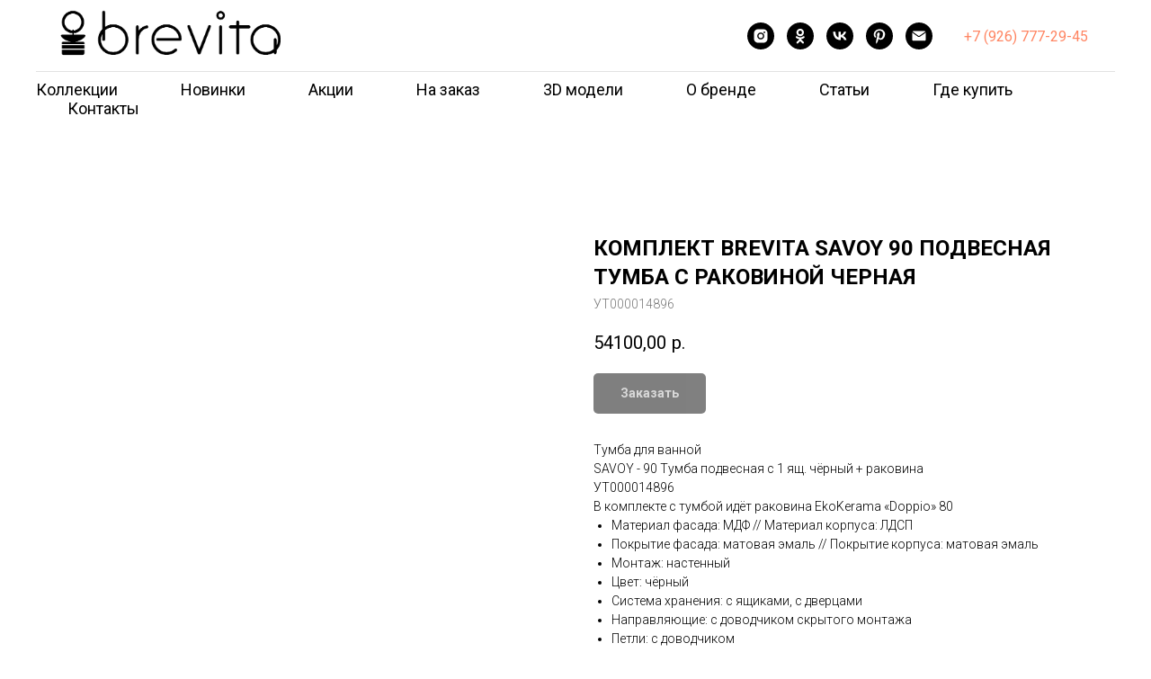

--- FILE ---
content_type: text/plain
request_url: https://www.google-analytics.com/j/collect?v=1&_v=j102&a=1646645528&t=pageview&_s=1&dl=https%3A%2F%2Fbrevita.ru%2Fsavoy%2Ftproduct%2F693414751-919587047901-komplekt-brevita-savoy-90-podvesnaya-tum&ul=en-us%40posix&dt=%D0%9A%D0%BE%D0%BC%D0%BF%D0%BB%D0%B5%D0%BA%D1%82%20%D0%BC%D0%B5%D0%B1%D0%B5%D0%BB%D0%B8%20Brevita%20Savoy%2090%20%D0%BF%D0%BE%D0%B4%D0%B2%D0%B5%D1%81%D0%BD%D0%B0%D1%8F%20%D1%82%D1%83%D0%BC%D0%B1%D0%B0%20%D1%81%20%D1%80%D0%B0%D0%BA%D0%BE%D0%B2%D0%B8%D0%BD%D0%BE%D0%B9%20%D1%87%D0%B5%D1%80%D0%BD%D0%B0%D1%8F&sr=1280x720&vp=1280x720&_u=IEBAAEABAAAAACAAI~&jid=1269862665&gjid=273142900&cid=1132977363.1769583017&tid=UA-178501388-1&_gid=767638853.1769583017&_r=1&_slc=1&z=418921115
body_size: -449
content:
2,cG-RXGGYTP20N